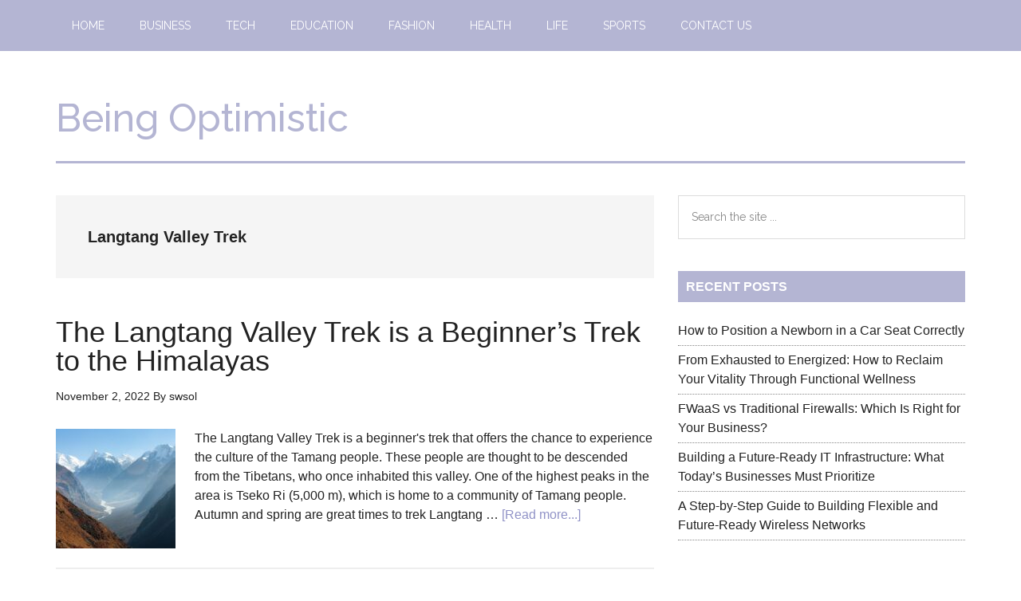

--- FILE ---
content_type: text/html; charset=utf-8
request_url: https://www.google.com/recaptcha/api2/aframe
body_size: 266
content:
<!DOCTYPE HTML><html><head><meta http-equiv="content-type" content="text/html; charset=UTF-8"></head><body><script nonce="JT_uMj1NU9cLYhgoErnUnA">/** Anti-fraud and anti-abuse applications only. See google.com/recaptcha */ try{var clients={'sodar':'https://pagead2.googlesyndication.com/pagead/sodar?'};window.addEventListener("message",function(a){try{if(a.source===window.parent){var b=JSON.parse(a.data);var c=clients[b['id']];if(c){var d=document.createElement('img');d.src=c+b['params']+'&rc='+(localStorage.getItem("rc::a")?sessionStorage.getItem("rc::b"):"");window.document.body.appendChild(d);sessionStorage.setItem("rc::e",parseInt(sessionStorage.getItem("rc::e")||0)+1);localStorage.setItem("rc::h",'1768762255377');}}}catch(b){}});window.parent.postMessage("_grecaptcha_ready", "*");}catch(b){}</script></body></html>